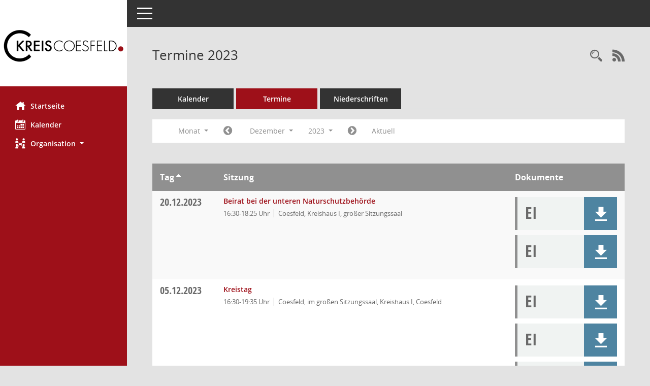

--- FILE ---
content_type: text/css
request_url: https://www.kreis-coesfeld.de/sessionnet/sessionnetbi/config/layout/KVCBI/config.css
body_size: 1941
content:
/* Angepasstes CSS zu ID KVCRI (Stand 03.11.2022 17:35:57, Script-Version 531) */
/* === E:\somacos\sessionnet\layoutanpassung\smc\tmp\css_complete.css === */
#smc_body table tr.smc-new td:first-child:before
{
background-color: #9E1019;
}
#smc_body table tr th a, #smc_body table tr td a
{
color: #9E1019;
}
#smc_body table tr th a:hover, #smc_body table tr th a:focus, #smc_body table tr td a:hover, #smc_body table tr td a:focus
{
color: #C57075;
}
#smc_body #sidebar-wrapper
{
background-color: #9E1019;
}
#smc_body #top-bar .nav.navbar-nav > li > a:hover, #smc_body #top-bar .nav.navbar-nav > li > a:focus
{
color: #9E1019;
}
#smc_body .smc-read-more > a:hover, #smc_body .smc-read-more > a:focus
{
color: #9E1019;
}
#smc_body .smc-documents > div > div.smc-new
{
border-left: 0.3125rem solid #9E1019;
}
#smc_body .smc-documents > div > div .smc-action-group > .btn.btn-todo, #smc_body .smc-documents > div > div .smc-action-group > .btn.todo
{
background-color: #9E1019;
}
#smc_body .smc-documents > div > div .smc-action-group > .btn.btn-todo:hover, #smc_body .smc-documents > div > div .smc-action-group > .btn.btn-todo:focus, #smc_body .smc-documents > div > div .smc-action-group > .btn.todo:hover, #smc_body .smc-documents > div > div .smc-action-group > .btn.todo:focus
{
background-color: #9E1019;
}
#smc_body .smc-documents > div > div .smc-el-h > a
{
color: #9E1019;
}
#smc_body .smc-documents > div > div a:hover, #smc_body .smc-documents > div > div a:focus
{
color: #9E1019;
}
#smc_body .smc-action-group > .btn
{
background-color: #9E1019;
background-color: #4E84A1;
}
#smc_body .smc-action-group > .btn:hover, #smc_body .smc-action-group > .btn:focus
{
background-color: #C57075;
background-color: #95B5C7;
}
#smc_body .smc-link-normal
{
color: #9E1019 !important;
}
#smc_body .smc-link-normal:hover, #smc_body .smc-link-normal:focus
{
color: #C57075 !important;
}
#smc_body .smc-link-procedure
{
background-color: #9E1019;
}
#smc_body .smc-link-procedure:hover, #smc_body .smc-link-procedure:focus
{
background-color: #C57075 !important;
}
#smc_body .nav.nav-tabs .nav-item.active > .nav-link
{
background-color: #9E1019;
}
#smc_body .nav.nav-tabs .nav-item.active > .nav-link:before
{
border-left: 2.5rem solid #9E1019;
}
#smc_body .nav.nav-tabs .nav-item.active > .nav-link:hover, #smc_body .nav.nav-tabs .nav-item.active > .nav-link:focus
{
background-color: #9E1019;
}
#smc_body .nav.nav-tabs .nav-item > .nav-link:hover, #smc_body .nav.nav-tabs .nav-item > .nav-link:focus
{
background-color: #9E1019;
}
#smc_body .card .card-header.smc-card-uv-leer .card-header-title:after
{
color: #9E1019;
background-color: #9E1019;
}
#smc_body .card .card-header.smc-card-uv-aktiv .card-header-title:after
{
background-color: #9E1019;
}
#smc_body .card .card-header.smc-card-uv-todo .card-header-title:after
{
background-color: #9E1019;
}
#smc_body .card.card-light > .smc-card-action .card-header-title
{
color: #9E1019;
}
#smc_body .card.card-light .card-header .card-header-title a
{
color: #9E1019;
}
#smc_body .card.card-light .card-header .card-header-title a:hover, #smc_body .card.card-light .card-header .card-header-title a:focus
{
color: #C57075;
}
#smc_body .card.card-light .card-header .nav.nav-pills > li.active > a
{
background-color: #9E1019;
}
#smc_body .card.card-light .card-header .nav.nav-pills > li.active > a:hover, #smc_body .card.card-light .card-header .nav.nav-pills > li.active > a:focus
{
background-color: #9E1019;
}
#smc_body .smc-content-normal a
{
color: #9E1019 !important;
}
#smc_body .smc-content-normal a:hover, #smc_body .smc-content-normal a:focus
{
color: #C57075 !important;
}
#smc_body .smc-badge-count
{
background-color: #9E1019;
}
#smc_body .smc-nav-actions > li > a:hover, #smc_body .smc-nav-actions > li > a:focus
{
color: #9E1019;
}
#smc_body .smc-nav-actions > li > a.mark
{
color: #9E1019;
}
#smc_body .smc-table .smc-table-row .smc-table-cell a
{
color: #9E1019;
}
#smc_body .smc-table .smc-table-row .smc-table-cell a:hover, #smc_body .smc-table .smc-table-row .smc-table-cell a:focus
{
color: #C57075;
}
#smc_body .smc-el-h > a
{
color: #9E1019;
}
:root
{
--blue: #9E1019;
--primary: #9E1019;
}
a
{
color: #9E1019;
}
a:hover
{
color: #C57075;
}
.btn-primary
{
background-color: #9E1019;
border-color: #9E1019;
}
.btn-primary:hover
{
background-color: #C57075;
border-color: #C57075;
}
.btn-primary:focus, .btn-primary.focus
{
background-color: #C57075;
border-color: #C57075;
}
.btn-primary.disabled, .btn-primary:disabled
{
background-color: #9E1019;
border-color: #9E1019;
}
.btn-primary:not(:disabled):not(.disabled):active, .btn-primary:not(:disabled):not(.disabled).active,
.show > .btn-primary.dropdown-toggle
{
background-color: #C57075;
}
.btn-outline-primary
{
color: #9E1019;
border-color: #9E1019;
}
.btn-outline-primary:hover
{
background-color: #9E1019;
border-color: #9E1019;
}
.btn-outline-primary.disabled, .btn-outline-primary:disabled
{
color: #9E1019;
}
.btn-outline-primary:not(:disabled):not(.disabled):active, .btn-outline-primary:not(:disabled):not(.disabled).active,
.show > .btn-outline-primary.dropdown-toggle
{
background-color: #9E1019;
border-color: #9E1019;
}
.btn-link
{
color: #9E1019;
}
.btn-link:hover
{
color: #C57075;
}
.dropdown-item.active, .dropdown-item:active
{
background-color: #9E1019;
}
.custom-control-input:checked ~ .custom-control-label::before
{
border-color: #9E1019;
background-color: #9E1019;
}
.custom-checkbox .custom-control-input:indeterminate ~ .custom-control-label::before
{
border-color: #9E1019;
background-color: #9E1019;
}
.custom-range::-webkit-slider-thumb
{
background-color: #9E1019;
}
.custom-range::-moz-range-thumb
{
background-color: #9E1019;
}
.custom-range::-ms-thumb
{
background-color: #9E1019;
}
.page-link
{
color: #9E1019;
}
.page-link:hover
{
color: #C57075;
}
.page-item.active .page-link
{
background-color: #9E1019;
border-color: #9E1019;
}
.badge-primary
{
background-color: #9E1019;
}
a.badge-primary:hover, a.badge-primary:focus
{
background-color: #C57075;
}
.progress-bar
{
background-color: #9E1019;
}
.list-group-item.active
{
background-color: #9E1019;
border-color: #9E1019;
}
.bg-primary
{
background-color: #9E1019 !important;
}
a.bg-primary:hover, a.bg-primary:focus,
button.bg-primary:hover,
button.bg-primary:focus
{
background-color: #C57075 !important;
}
.border-primary
{
border-color: #9E1019 !important;
}
.text-primary
{
color: #9E1019 !important;
}
a.text-primary:hover, a.text-primary:focus
{
color: #C57075 !important;
}
a.text-secondary:hover, a.text-secondary:focus
{
color: #95B5C7 !important;
}
a.text-success:hover, a.text-success:focus
{
color: #95B5C7 !important;
}
#smc_body .btn-active:hover
{
background-color: #95B5C7;
}
#smc_body .smc-documents > div > div .smc-action-group > .btn.btn-active:hover,
#smc_body .smc-documents > div > div .smc-action-group > .btn.active:hover,
#smc_body .smc-documents > div > div .smc-action-group > .btn.btn-active:focus,
#smc_body .smc-documents > div > div .smc-action-group > .btn.active:focus
{
background-color: #95B5C7;
}
#smc_body .smc-link-procedure-unsel:hover,
#smc_body .smc-link-procedure-unsel:focus
{
background-color: #95B5C7 !important;
}
#smc_body .smc-link-procedure-sel
{
background-color: #9E1019;
}
#smc_body .smc-link-procedure-sel:hover,
#smc_body .smc-link-procedure-sel:focus
{
background-color: #C57075 !important;
}
#smc_body .smc-link-selection:hover,
#smc_body .smc-link-selection:focus
{
background-color: #C57075 !important;
}
#smc_body .smc-link-selection-sel
{
background-color: #9E1019;
}
#smc_body .smc-link-selection-sel:hover,
#smc_body .smc-link-selection-sel:focus
{
background-color: #C57075 !important;
}
#smc_body .smc-documents > div > div.smc-downloaded {
    border-left: 0.3125rem solid #4E84A1;
}
/* Textanpassungen */
/* Basis für Anpassung Textfarben */
/* //524 RL Layout6 */

/* //525 RL Layout6 nicht relevant */
#smc_body .nav-tabs > li.active > a {
    color: #FFFFFF;
}

    #smc_body .nav-tabs > li.active > a:hover {
        color: #ECCFD1;
    }

#smc_body .nav-tabs > li > a:hover {
    color: #ECCFD1;
}

#smc_body li.smc-ct1 > a {
    color: #FFFFFF !important;
}

    #smc_body li.smc-ct1 > a:hover {
        color: #ECCFD1 !important;
    }

#smc_body .smc-documents > div > div h4 > a {
    color: #9E1019;
}

#smc_body .panel-default > .panel-heading .badge {
    color: #444 !important;
}
/* // */

#smc_body #sidebar-wrapper ul li > a,
#smc_body #sidebar-wrapper ul li > span {
    color: #FFFFFF;
}

#smc_body #sidebar-wrapper ul li > a:hover,
#smc_body #sidebar-wrapper ul li > a:active {
    color: #ECCFD1;
}

#smc_body #sidebar-wrapper ul li.active > a,
#smc_body #sidebar-wrapper ul li.active > span {
    color: #ECCFD1;
}

#smc_body .smc-action-group > .btn {
    color: #FFFFFF !important;
}

#smc_body .btn-primary {
    color: #FFFFFF;
}

#smc_body .smc-link-procedure {
    color: #FFFFFF;
}

#smc_body .smc-link-procedure:hover, #smc_body .smc-link-procedure:focus {
    color: #ECCFD1 !important;
}

#smc_body .smc-link-procedure:before {
    color: #FFFFFF;
}

#smc_body .smc-content-normal a {
    color: #9E1019 !important;
}

#smc_body .smc-link-normal {
    color: #9E1019 !important;
}

#smc_body .smc-documents > div > div a:hover,
#smc_body .smc-documents > div > div a:focus {
    color: #9E1019;
}

/* //525 RL neu */
#smc_body .smc-documents > div > div .smc-el-h > a {
    color: #9E1019;
}

/* Anpassung Portalseite | Logobreite */
#smc_body #sidebar-wrapper .smc-img-logo{max-width:250px;}

#smc_body #wrapper #page-content .row .col-sm-12 #smcpanel1 #smcacchead1 .card-body .row .col-sm-3 {
	flex: 0 0 15%;
	max-width: 15%;
}
#smc_body #wrapper #page-content .row .col-sm-12 #smcpanel1 #smcacchead1 .card-body .row .col-sm-9 {
	flex: 0 0 85%;
	max-width: 85%;
}

#smc_body #wrapper #page-content .row .col-sm-4 #smcpanel6 #smcacchead6 .card-body .row .col-sm-3 {
	flex: 0 0 0%;
	max-width: 0%;
	padding-left:0;
	padding-right:0;
}
#smc_body #wrapper #page-content .row .col-sm-4 #smcpanel6 #smcacchead6 .card-body .row .col-sm-9 {
	flex: 0 0 85%;
	max-width: 85%;
}



/* Personenbild Breite */
/*#smc_body img.smc-img-portal {
	width: 100%;
}*/

/* Personenbild Breite */
img.smcimgperson {
	width: 100%;
}
/* Download-Icons, Warenkorb-Icons */
#smc_body .smc-action-group > .btn.btn-blue {
background-color: #4E84A1;
}
#smc_body .smc-action-group > .btn.btn-blue:hover, #smc_body .smc-action-group > .btn.btn-blue:focus
{
background-color: #95B5C7;
}
#smc_body .smc-action-group > .btn.btn-green {
background-color: #6CAB48;
}
#smc_body .smc-action-group > .btn.btn-green:hover, #smc_body .smc-action-group > .btn.btn-green:focus
{
background-color: #A7CD91;
}

/* mangelhafte Kontraste korrigieren | TH 16.02.2023 */
#smc_body .smc-doc-symbol {color: #696969}

#smc_body .list-inline.smc-detail-list {color: #696969}

#smc_body .smc-documents > div > div . smc-doc-icon  {color: #696969}

#smc_body .weekday, #smc_body .holiday {color: #696969 !important}

#smc_body .smc-nav-actions > li > a {color: #696969}